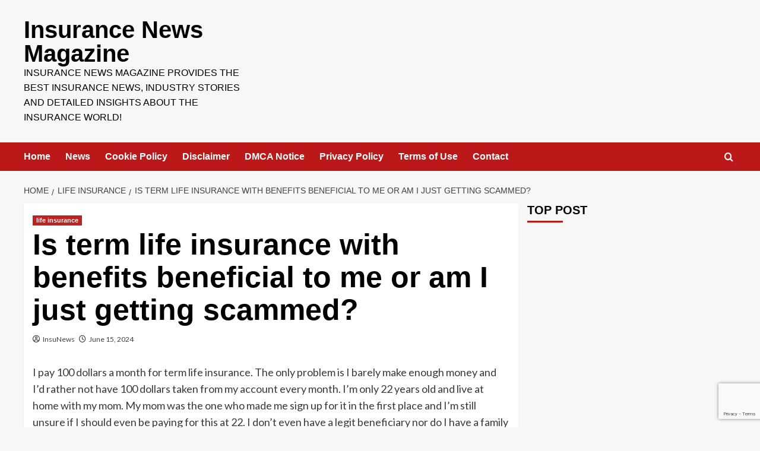

--- FILE ---
content_type: text/html; charset=utf-8
request_url: https://www.google.com/recaptcha/api2/anchor?ar=1&k=6LdTfi0kAAAAALnop29H0-o9Mei5wyBfUHyMre9_&co=aHR0cHM6Ly93d3cuaW5zdXJhbmNlbmV3c21hZy5jb206NDQz&hl=en&v=PoyoqOPhxBO7pBk68S4YbpHZ&size=invisible&anchor-ms=20000&execute-ms=30000&cb=a1rtkhkt4lp0
body_size: 48980
content:
<!DOCTYPE HTML><html dir="ltr" lang="en"><head><meta http-equiv="Content-Type" content="text/html; charset=UTF-8">
<meta http-equiv="X-UA-Compatible" content="IE=edge">
<title>reCAPTCHA</title>
<style type="text/css">
/* cyrillic-ext */
@font-face {
  font-family: 'Roboto';
  font-style: normal;
  font-weight: 400;
  font-stretch: 100%;
  src: url(//fonts.gstatic.com/s/roboto/v48/KFO7CnqEu92Fr1ME7kSn66aGLdTylUAMa3GUBHMdazTgWw.woff2) format('woff2');
  unicode-range: U+0460-052F, U+1C80-1C8A, U+20B4, U+2DE0-2DFF, U+A640-A69F, U+FE2E-FE2F;
}
/* cyrillic */
@font-face {
  font-family: 'Roboto';
  font-style: normal;
  font-weight: 400;
  font-stretch: 100%;
  src: url(//fonts.gstatic.com/s/roboto/v48/KFO7CnqEu92Fr1ME7kSn66aGLdTylUAMa3iUBHMdazTgWw.woff2) format('woff2');
  unicode-range: U+0301, U+0400-045F, U+0490-0491, U+04B0-04B1, U+2116;
}
/* greek-ext */
@font-face {
  font-family: 'Roboto';
  font-style: normal;
  font-weight: 400;
  font-stretch: 100%;
  src: url(//fonts.gstatic.com/s/roboto/v48/KFO7CnqEu92Fr1ME7kSn66aGLdTylUAMa3CUBHMdazTgWw.woff2) format('woff2');
  unicode-range: U+1F00-1FFF;
}
/* greek */
@font-face {
  font-family: 'Roboto';
  font-style: normal;
  font-weight: 400;
  font-stretch: 100%;
  src: url(//fonts.gstatic.com/s/roboto/v48/KFO7CnqEu92Fr1ME7kSn66aGLdTylUAMa3-UBHMdazTgWw.woff2) format('woff2');
  unicode-range: U+0370-0377, U+037A-037F, U+0384-038A, U+038C, U+038E-03A1, U+03A3-03FF;
}
/* math */
@font-face {
  font-family: 'Roboto';
  font-style: normal;
  font-weight: 400;
  font-stretch: 100%;
  src: url(//fonts.gstatic.com/s/roboto/v48/KFO7CnqEu92Fr1ME7kSn66aGLdTylUAMawCUBHMdazTgWw.woff2) format('woff2');
  unicode-range: U+0302-0303, U+0305, U+0307-0308, U+0310, U+0312, U+0315, U+031A, U+0326-0327, U+032C, U+032F-0330, U+0332-0333, U+0338, U+033A, U+0346, U+034D, U+0391-03A1, U+03A3-03A9, U+03B1-03C9, U+03D1, U+03D5-03D6, U+03F0-03F1, U+03F4-03F5, U+2016-2017, U+2034-2038, U+203C, U+2040, U+2043, U+2047, U+2050, U+2057, U+205F, U+2070-2071, U+2074-208E, U+2090-209C, U+20D0-20DC, U+20E1, U+20E5-20EF, U+2100-2112, U+2114-2115, U+2117-2121, U+2123-214F, U+2190, U+2192, U+2194-21AE, U+21B0-21E5, U+21F1-21F2, U+21F4-2211, U+2213-2214, U+2216-22FF, U+2308-230B, U+2310, U+2319, U+231C-2321, U+2336-237A, U+237C, U+2395, U+239B-23B7, U+23D0, U+23DC-23E1, U+2474-2475, U+25AF, U+25B3, U+25B7, U+25BD, U+25C1, U+25CA, U+25CC, U+25FB, U+266D-266F, U+27C0-27FF, U+2900-2AFF, U+2B0E-2B11, U+2B30-2B4C, U+2BFE, U+3030, U+FF5B, U+FF5D, U+1D400-1D7FF, U+1EE00-1EEFF;
}
/* symbols */
@font-face {
  font-family: 'Roboto';
  font-style: normal;
  font-weight: 400;
  font-stretch: 100%;
  src: url(//fonts.gstatic.com/s/roboto/v48/KFO7CnqEu92Fr1ME7kSn66aGLdTylUAMaxKUBHMdazTgWw.woff2) format('woff2');
  unicode-range: U+0001-000C, U+000E-001F, U+007F-009F, U+20DD-20E0, U+20E2-20E4, U+2150-218F, U+2190, U+2192, U+2194-2199, U+21AF, U+21E6-21F0, U+21F3, U+2218-2219, U+2299, U+22C4-22C6, U+2300-243F, U+2440-244A, U+2460-24FF, U+25A0-27BF, U+2800-28FF, U+2921-2922, U+2981, U+29BF, U+29EB, U+2B00-2BFF, U+4DC0-4DFF, U+FFF9-FFFB, U+10140-1018E, U+10190-1019C, U+101A0, U+101D0-101FD, U+102E0-102FB, U+10E60-10E7E, U+1D2C0-1D2D3, U+1D2E0-1D37F, U+1F000-1F0FF, U+1F100-1F1AD, U+1F1E6-1F1FF, U+1F30D-1F30F, U+1F315, U+1F31C, U+1F31E, U+1F320-1F32C, U+1F336, U+1F378, U+1F37D, U+1F382, U+1F393-1F39F, U+1F3A7-1F3A8, U+1F3AC-1F3AF, U+1F3C2, U+1F3C4-1F3C6, U+1F3CA-1F3CE, U+1F3D4-1F3E0, U+1F3ED, U+1F3F1-1F3F3, U+1F3F5-1F3F7, U+1F408, U+1F415, U+1F41F, U+1F426, U+1F43F, U+1F441-1F442, U+1F444, U+1F446-1F449, U+1F44C-1F44E, U+1F453, U+1F46A, U+1F47D, U+1F4A3, U+1F4B0, U+1F4B3, U+1F4B9, U+1F4BB, U+1F4BF, U+1F4C8-1F4CB, U+1F4D6, U+1F4DA, U+1F4DF, U+1F4E3-1F4E6, U+1F4EA-1F4ED, U+1F4F7, U+1F4F9-1F4FB, U+1F4FD-1F4FE, U+1F503, U+1F507-1F50B, U+1F50D, U+1F512-1F513, U+1F53E-1F54A, U+1F54F-1F5FA, U+1F610, U+1F650-1F67F, U+1F687, U+1F68D, U+1F691, U+1F694, U+1F698, U+1F6AD, U+1F6B2, U+1F6B9-1F6BA, U+1F6BC, U+1F6C6-1F6CF, U+1F6D3-1F6D7, U+1F6E0-1F6EA, U+1F6F0-1F6F3, U+1F6F7-1F6FC, U+1F700-1F7FF, U+1F800-1F80B, U+1F810-1F847, U+1F850-1F859, U+1F860-1F887, U+1F890-1F8AD, U+1F8B0-1F8BB, U+1F8C0-1F8C1, U+1F900-1F90B, U+1F93B, U+1F946, U+1F984, U+1F996, U+1F9E9, U+1FA00-1FA6F, U+1FA70-1FA7C, U+1FA80-1FA89, U+1FA8F-1FAC6, U+1FACE-1FADC, U+1FADF-1FAE9, U+1FAF0-1FAF8, U+1FB00-1FBFF;
}
/* vietnamese */
@font-face {
  font-family: 'Roboto';
  font-style: normal;
  font-weight: 400;
  font-stretch: 100%;
  src: url(//fonts.gstatic.com/s/roboto/v48/KFO7CnqEu92Fr1ME7kSn66aGLdTylUAMa3OUBHMdazTgWw.woff2) format('woff2');
  unicode-range: U+0102-0103, U+0110-0111, U+0128-0129, U+0168-0169, U+01A0-01A1, U+01AF-01B0, U+0300-0301, U+0303-0304, U+0308-0309, U+0323, U+0329, U+1EA0-1EF9, U+20AB;
}
/* latin-ext */
@font-face {
  font-family: 'Roboto';
  font-style: normal;
  font-weight: 400;
  font-stretch: 100%;
  src: url(//fonts.gstatic.com/s/roboto/v48/KFO7CnqEu92Fr1ME7kSn66aGLdTylUAMa3KUBHMdazTgWw.woff2) format('woff2');
  unicode-range: U+0100-02BA, U+02BD-02C5, U+02C7-02CC, U+02CE-02D7, U+02DD-02FF, U+0304, U+0308, U+0329, U+1D00-1DBF, U+1E00-1E9F, U+1EF2-1EFF, U+2020, U+20A0-20AB, U+20AD-20C0, U+2113, U+2C60-2C7F, U+A720-A7FF;
}
/* latin */
@font-face {
  font-family: 'Roboto';
  font-style: normal;
  font-weight: 400;
  font-stretch: 100%;
  src: url(//fonts.gstatic.com/s/roboto/v48/KFO7CnqEu92Fr1ME7kSn66aGLdTylUAMa3yUBHMdazQ.woff2) format('woff2');
  unicode-range: U+0000-00FF, U+0131, U+0152-0153, U+02BB-02BC, U+02C6, U+02DA, U+02DC, U+0304, U+0308, U+0329, U+2000-206F, U+20AC, U+2122, U+2191, U+2193, U+2212, U+2215, U+FEFF, U+FFFD;
}
/* cyrillic-ext */
@font-face {
  font-family: 'Roboto';
  font-style: normal;
  font-weight: 500;
  font-stretch: 100%;
  src: url(//fonts.gstatic.com/s/roboto/v48/KFO7CnqEu92Fr1ME7kSn66aGLdTylUAMa3GUBHMdazTgWw.woff2) format('woff2');
  unicode-range: U+0460-052F, U+1C80-1C8A, U+20B4, U+2DE0-2DFF, U+A640-A69F, U+FE2E-FE2F;
}
/* cyrillic */
@font-face {
  font-family: 'Roboto';
  font-style: normal;
  font-weight: 500;
  font-stretch: 100%;
  src: url(//fonts.gstatic.com/s/roboto/v48/KFO7CnqEu92Fr1ME7kSn66aGLdTylUAMa3iUBHMdazTgWw.woff2) format('woff2');
  unicode-range: U+0301, U+0400-045F, U+0490-0491, U+04B0-04B1, U+2116;
}
/* greek-ext */
@font-face {
  font-family: 'Roboto';
  font-style: normal;
  font-weight: 500;
  font-stretch: 100%;
  src: url(//fonts.gstatic.com/s/roboto/v48/KFO7CnqEu92Fr1ME7kSn66aGLdTylUAMa3CUBHMdazTgWw.woff2) format('woff2');
  unicode-range: U+1F00-1FFF;
}
/* greek */
@font-face {
  font-family: 'Roboto';
  font-style: normal;
  font-weight: 500;
  font-stretch: 100%;
  src: url(//fonts.gstatic.com/s/roboto/v48/KFO7CnqEu92Fr1ME7kSn66aGLdTylUAMa3-UBHMdazTgWw.woff2) format('woff2');
  unicode-range: U+0370-0377, U+037A-037F, U+0384-038A, U+038C, U+038E-03A1, U+03A3-03FF;
}
/* math */
@font-face {
  font-family: 'Roboto';
  font-style: normal;
  font-weight: 500;
  font-stretch: 100%;
  src: url(//fonts.gstatic.com/s/roboto/v48/KFO7CnqEu92Fr1ME7kSn66aGLdTylUAMawCUBHMdazTgWw.woff2) format('woff2');
  unicode-range: U+0302-0303, U+0305, U+0307-0308, U+0310, U+0312, U+0315, U+031A, U+0326-0327, U+032C, U+032F-0330, U+0332-0333, U+0338, U+033A, U+0346, U+034D, U+0391-03A1, U+03A3-03A9, U+03B1-03C9, U+03D1, U+03D5-03D6, U+03F0-03F1, U+03F4-03F5, U+2016-2017, U+2034-2038, U+203C, U+2040, U+2043, U+2047, U+2050, U+2057, U+205F, U+2070-2071, U+2074-208E, U+2090-209C, U+20D0-20DC, U+20E1, U+20E5-20EF, U+2100-2112, U+2114-2115, U+2117-2121, U+2123-214F, U+2190, U+2192, U+2194-21AE, U+21B0-21E5, U+21F1-21F2, U+21F4-2211, U+2213-2214, U+2216-22FF, U+2308-230B, U+2310, U+2319, U+231C-2321, U+2336-237A, U+237C, U+2395, U+239B-23B7, U+23D0, U+23DC-23E1, U+2474-2475, U+25AF, U+25B3, U+25B7, U+25BD, U+25C1, U+25CA, U+25CC, U+25FB, U+266D-266F, U+27C0-27FF, U+2900-2AFF, U+2B0E-2B11, U+2B30-2B4C, U+2BFE, U+3030, U+FF5B, U+FF5D, U+1D400-1D7FF, U+1EE00-1EEFF;
}
/* symbols */
@font-face {
  font-family: 'Roboto';
  font-style: normal;
  font-weight: 500;
  font-stretch: 100%;
  src: url(//fonts.gstatic.com/s/roboto/v48/KFO7CnqEu92Fr1ME7kSn66aGLdTylUAMaxKUBHMdazTgWw.woff2) format('woff2');
  unicode-range: U+0001-000C, U+000E-001F, U+007F-009F, U+20DD-20E0, U+20E2-20E4, U+2150-218F, U+2190, U+2192, U+2194-2199, U+21AF, U+21E6-21F0, U+21F3, U+2218-2219, U+2299, U+22C4-22C6, U+2300-243F, U+2440-244A, U+2460-24FF, U+25A0-27BF, U+2800-28FF, U+2921-2922, U+2981, U+29BF, U+29EB, U+2B00-2BFF, U+4DC0-4DFF, U+FFF9-FFFB, U+10140-1018E, U+10190-1019C, U+101A0, U+101D0-101FD, U+102E0-102FB, U+10E60-10E7E, U+1D2C0-1D2D3, U+1D2E0-1D37F, U+1F000-1F0FF, U+1F100-1F1AD, U+1F1E6-1F1FF, U+1F30D-1F30F, U+1F315, U+1F31C, U+1F31E, U+1F320-1F32C, U+1F336, U+1F378, U+1F37D, U+1F382, U+1F393-1F39F, U+1F3A7-1F3A8, U+1F3AC-1F3AF, U+1F3C2, U+1F3C4-1F3C6, U+1F3CA-1F3CE, U+1F3D4-1F3E0, U+1F3ED, U+1F3F1-1F3F3, U+1F3F5-1F3F7, U+1F408, U+1F415, U+1F41F, U+1F426, U+1F43F, U+1F441-1F442, U+1F444, U+1F446-1F449, U+1F44C-1F44E, U+1F453, U+1F46A, U+1F47D, U+1F4A3, U+1F4B0, U+1F4B3, U+1F4B9, U+1F4BB, U+1F4BF, U+1F4C8-1F4CB, U+1F4D6, U+1F4DA, U+1F4DF, U+1F4E3-1F4E6, U+1F4EA-1F4ED, U+1F4F7, U+1F4F9-1F4FB, U+1F4FD-1F4FE, U+1F503, U+1F507-1F50B, U+1F50D, U+1F512-1F513, U+1F53E-1F54A, U+1F54F-1F5FA, U+1F610, U+1F650-1F67F, U+1F687, U+1F68D, U+1F691, U+1F694, U+1F698, U+1F6AD, U+1F6B2, U+1F6B9-1F6BA, U+1F6BC, U+1F6C6-1F6CF, U+1F6D3-1F6D7, U+1F6E0-1F6EA, U+1F6F0-1F6F3, U+1F6F7-1F6FC, U+1F700-1F7FF, U+1F800-1F80B, U+1F810-1F847, U+1F850-1F859, U+1F860-1F887, U+1F890-1F8AD, U+1F8B0-1F8BB, U+1F8C0-1F8C1, U+1F900-1F90B, U+1F93B, U+1F946, U+1F984, U+1F996, U+1F9E9, U+1FA00-1FA6F, U+1FA70-1FA7C, U+1FA80-1FA89, U+1FA8F-1FAC6, U+1FACE-1FADC, U+1FADF-1FAE9, U+1FAF0-1FAF8, U+1FB00-1FBFF;
}
/* vietnamese */
@font-face {
  font-family: 'Roboto';
  font-style: normal;
  font-weight: 500;
  font-stretch: 100%;
  src: url(//fonts.gstatic.com/s/roboto/v48/KFO7CnqEu92Fr1ME7kSn66aGLdTylUAMa3OUBHMdazTgWw.woff2) format('woff2');
  unicode-range: U+0102-0103, U+0110-0111, U+0128-0129, U+0168-0169, U+01A0-01A1, U+01AF-01B0, U+0300-0301, U+0303-0304, U+0308-0309, U+0323, U+0329, U+1EA0-1EF9, U+20AB;
}
/* latin-ext */
@font-face {
  font-family: 'Roboto';
  font-style: normal;
  font-weight: 500;
  font-stretch: 100%;
  src: url(//fonts.gstatic.com/s/roboto/v48/KFO7CnqEu92Fr1ME7kSn66aGLdTylUAMa3KUBHMdazTgWw.woff2) format('woff2');
  unicode-range: U+0100-02BA, U+02BD-02C5, U+02C7-02CC, U+02CE-02D7, U+02DD-02FF, U+0304, U+0308, U+0329, U+1D00-1DBF, U+1E00-1E9F, U+1EF2-1EFF, U+2020, U+20A0-20AB, U+20AD-20C0, U+2113, U+2C60-2C7F, U+A720-A7FF;
}
/* latin */
@font-face {
  font-family: 'Roboto';
  font-style: normal;
  font-weight: 500;
  font-stretch: 100%;
  src: url(//fonts.gstatic.com/s/roboto/v48/KFO7CnqEu92Fr1ME7kSn66aGLdTylUAMa3yUBHMdazQ.woff2) format('woff2');
  unicode-range: U+0000-00FF, U+0131, U+0152-0153, U+02BB-02BC, U+02C6, U+02DA, U+02DC, U+0304, U+0308, U+0329, U+2000-206F, U+20AC, U+2122, U+2191, U+2193, U+2212, U+2215, U+FEFF, U+FFFD;
}
/* cyrillic-ext */
@font-face {
  font-family: 'Roboto';
  font-style: normal;
  font-weight: 900;
  font-stretch: 100%;
  src: url(//fonts.gstatic.com/s/roboto/v48/KFO7CnqEu92Fr1ME7kSn66aGLdTylUAMa3GUBHMdazTgWw.woff2) format('woff2');
  unicode-range: U+0460-052F, U+1C80-1C8A, U+20B4, U+2DE0-2DFF, U+A640-A69F, U+FE2E-FE2F;
}
/* cyrillic */
@font-face {
  font-family: 'Roboto';
  font-style: normal;
  font-weight: 900;
  font-stretch: 100%;
  src: url(//fonts.gstatic.com/s/roboto/v48/KFO7CnqEu92Fr1ME7kSn66aGLdTylUAMa3iUBHMdazTgWw.woff2) format('woff2');
  unicode-range: U+0301, U+0400-045F, U+0490-0491, U+04B0-04B1, U+2116;
}
/* greek-ext */
@font-face {
  font-family: 'Roboto';
  font-style: normal;
  font-weight: 900;
  font-stretch: 100%;
  src: url(//fonts.gstatic.com/s/roboto/v48/KFO7CnqEu92Fr1ME7kSn66aGLdTylUAMa3CUBHMdazTgWw.woff2) format('woff2');
  unicode-range: U+1F00-1FFF;
}
/* greek */
@font-face {
  font-family: 'Roboto';
  font-style: normal;
  font-weight: 900;
  font-stretch: 100%;
  src: url(//fonts.gstatic.com/s/roboto/v48/KFO7CnqEu92Fr1ME7kSn66aGLdTylUAMa3-UBHMdazTgWw.woff2) format('woff2');
  unicode-range: U+0370-0377, U+037A-037F, U+0384-038A, U+038C, U+038E-03A1, U+03A3-03FF;
}
/* math */
@font-face {
  font-family: 'Roboto';
  font-style: normal;
  font-weight: 900;
  font-stretch: 100%;
  src: url(//fonts.gstatic.com/s/roboto/v48/KFO7CnqEu92Fr1ME7kSn66aGLdTylUAMawCUBHMdazTgWw.woff2) format('woff2');
  unicode-range: U+0302-0303, U+0305, U+0307-0308, U+0310, U+0312, U+0315, U+031A, U+0326-0327, U+032C, U+032F-0330, U+0332-0333, U+0338, U+033A, U+0346, U+034D, U+0391-03A1, U+03A3-03A9, U+03B1-03C9, U+03D1, U+03D5-03D6, U+03F0-03F1, U+03F4-03F5, U+2016-2017, U+2034-2038, U+203C, U+2040, U+2043, U+2047, U+2050, U+2057, U+205F, U+2070-2071, U+2074-208E, U+2090-209C, U+20D0-20DC, U+20E1, U+20E5-20EF, U+2100-2112, U+2114-2115, U+2117-2121, U+2123-214F, U+2190, U+2192, U+2194-21AE, U+21B0-21E5, U+21F1-21F2, U+21F4-2211, U+2213-2214, U+2216-22FF, U+2308-230B, U+2310, U+2319, U+231C-2321, U+2336-237A, U+237C, U+2395, U+239B-23B7, U+23D0, U+23DC-23E1, U+2474-2475, U+25AF, U+25B3, U+25B7, U+25BD, U+25C1, U+25CA, U+25CC, U+25FB, U+266D-266F, U+27C0-27FF, U+2900-2AFF, U+2B0E-2B11, U+2B30-2B4C, U+2BFE, U+3030, U+FF5B, U+FF5D, U+1D400-1D7FF, U+1EE00-1EEFF;
}
/* symbols */
@font-face {
  font-family: 'Roboto';
  font-style: normal;
  font-weight: 900;
  font-stretch: 100%;
  src: url(//fonts.gstatic.com/s/roboto/v48/KFO7CnqEu92Fr1ME7kSn66aGLdTylUAMaxKUBHMdazTgWw.woff2) format('woff2');
  unicode-range: U+0001-000C, U+000E-001F, U+007F-009F, U+20DD-20E0, U+20E2-20E4, U+2150-218F, U+2190, U+2192, U+2194-2199, U+21AF, U+21E6-21F0, U+21F3, U+2218-2219, U+2299, U+22C4-22C6, U+2300-243F, U+2440-244A, U+2460-24FF, U+25A0-27BF, U+2800-28FF, U+2921-2922, U+2981, U+29BF, U+29EB, U+2B00-2BFF, U+4DC0-4DFF, U+FFF9-FFFB, U+10140-1018E, U+10190-1019C, U+101A0, U+101D0-101FD, U+102E0-102FB, U+10E60-10E7E, U+1D2C0-1D2D3, U+1D2E0-1D37F, U+1F000-1F0FF, U+1F100-1F1AD, U+1F1E6-1F1FF, U+1F30D-1F30F, U+1F315, U+1F31C, U+1F31E, U+1F320-1F32C, U+1F336, U+1F378, U+1F37D, U+1F382, U+1F393-1F39F, U+1F3A7-1F3A8, U+1F3AC-1F3AF, U+1F3C2, U+1F3C4-1F3C6, U+1F3CA-1F3CE, U+1F3D4-1F3E0, U+1F3ED, U+1F3F1-1F3F3, U+1F3F5-1F3F7, U+1F408, U+1F415, U+1F41F, U+1F426, U+1F43F, U+1F441-1F442, U+1F444, U+1F446-1F449, U+1F44C-1F44E, U+1F453, U+1F46A, U+1F47D, U+1F4A3, U+1F4B0, U+1F4B3, U+1F4B9, U+1F4BB, U+1F4BF, U+1F4C8-1F4CB, U+1F4D6, U+1F4DA, U+1F4DF, U+1F4E3-1F4E6, U+1F4EA-1F4ED, U+1F4F7, U+1F4F9-1F4FB, U+1F4FD-1F4FE, U+1F503, U+1F507-1F50B, U+1F50D, U+1F512-1F513, U+1F53E-1F54A, U+1F54F-1F5FA, U+1F610, U+1F650-1F67F, U+1F687, U+1F68D, U+1F691, U+1F694, U+1F698, U+1F6AD, U+1F6B2, U+1F6B9-1F6BA, U+1F6BC, U+1F6C6-1F6CF, U+1F6D3-1F6D7, U+1F6E0-1F6EA, U+1F6F0-1F6F3, U+1F6F7-1F6FC, U+1F700-1F7FF, U+1F800-1F80B, U+1F810-1F847, U+1F850-1F859, U+1F860-1F887, U+1F890-1F8AD, U+1F8B0-1F8BB, U+1F8C0-1F8C1, U+1F900-1F90B, U+1F93B, U+1F946, U+1F984, U+1F996, U+1F9E9, U+1FA00-1FA6F, U+1FA70-1FA7C, U+1FA80-1FA89, U+1FA8F-1FAC6, U+1FACE-1FADC, U+1FADF-1FAE9, U+1FAF0-1FAF8, U+1FB00-1FBFF;
}
/* vietnamese */
@font-face {
  font-family: 'Roboto';
  font-style: normal;
  font-weight: 900;
  font-stretch: 100%;
  src: url(//fonts.gstatic.com/s/roboto/v48/KFO7CnqEu92Fr1ME7kSn66aGLdTylUAMa3OUBHMdazTgWw.woff2) format('woff2');
  unicode-range: U+0102-0103, U+0110-0111, U+0128-0129, U+0168-0169, U+01A0-01A1, U+01AF-01B0, U+0300-0301, U+0303-0304, U+0308-0309, U+0323, U+0329, U+1EA0-1EF9, U+20AB;
}
/* latin-ext */
@font-face {
  font-family: 'Roboto';
  font-style: normal;
  font-weight: 900;
  font-stretch: 100%;
  src: url(//fonts.gstatic.com/s/roboto/v48/KFO7CnqEu92Fr1ME7kSn66aGLdTylUAMa3KUBHMdazTgWw.woff2) format('woff2');
  unicode-range: U+0100-02BA, U+02BD-02C5, U+02C7-02CC, U+02CE-02D7, U+02DD-02FF, U+0304, U+0308, U+0329, U+1D00-1DBF, U+1E00-1E9F, U+1EF2-1EFF, U+2020, U+20A0-20AB, U+20AD-20C0, U+2113, U+2C60-2C7F, U+A720-A7FF;
}
/* latin */
@font-face {
  font-family: 'Roboto';
  font-style: normal;
  font-weight: 900;
  font-stretch: 100%;
  src: url(//fonts.gstatic.com/s/roboto/v48/KFO7CnqEu92Fr1ME7kSn66aGLdTylUAMa3yUBHMdazQ.woff2) format('woff2');
  unicode-range: U+0000-00FF, U+0131, U+0152-0153, U+02BB-02BC, U+02C6, U+02DA, U+02DC, U+0304, U+0308, U+0329, U+2000-206F, U+20AC, U+2122, U+2191, U+2193, U+2212, U+2215, U+FEFF, U+FFFD;
}

</style>
<link rel="stylesheet" type="text/css" href="https://www.gstatic.com/recaptcha/releases/PoyoqOPhxBO7pBk68S4YbpHZ/styles__ltr.css">
<script nonce="WlM0jaweHgKMt8z1hJzQkg" type="text/javascript">window['__recaptcha_api'] = 'https://www.google.com/recaptcha/api2/';</script>
<script type="text/javascript" src="https://www.gstatic.com/recaptcha/releases/PoyoqOPhxBO7pBk68S4YbpHZ/recaptcha__en.js" nonce="WlM0jaweHgKMt8z1hJzQkg">
      
    </script></head>
<body><div id="rc-anchor-alert" class="rc-anchor-alert"></div>
<input type="hidden" id="recaptcha-token" value="[base64]">
<script type="text/javascript" nonce="WlM0jaweHgKMt8z1hJzQkg">
      recaptcha.anchor.Main.init("[\x22ainput\x22,[\x22bgdata\x22,\x22\x22,\[base64]/[base64]/MjU1Ong/[base64]/[base64]/[base64]/[base64]/[base64]/[base64]/[base64]/[base64]/[base64]/[base64]/[base64]/[base64]/[base64]/[base64]/[base64]\\u003d\x22,\[base64]\x22,\x22w4c9wpYqw6Rnw7IIwq3DosOFw7vCuMOqFsKrw7p1w5fCtisQb8OzOcKPw6LDpMKcwr3DgsKFQsKJw67CrxpMwqNvwrB5Zh/DiVzDhBVaUi0Gw6xlJ8O3FsKGw6lGMsK1L8ObaBQNw77ClMKFw4fDgHPDiA/[base64]/[base64]/w6HDj8KTw6lawrfCq8Ozw7nCkUNcdxXCjcKtwqXDtERCw4hpwrfCtWNkwrvCsm7DusK3w6RXw43DusORwq0ScMO3O8OlwoDDmsKzwrVlWlQqw5hrw7XCtirCrS4VTTIwKnzCkMKjS8K1wpxvEcOHbcKwUzxwa8OkIBE/[base64]/w5Rzw5k7QsKbw6DCgWorw5YGPjHDjsK+w7x0w7fDgsKXcMKxWyZLLjtwd8O+wp/[base64]/dsOAw4fCgSxWKcKhw5zDl8K7wr4swoLDqxEIXcKHdVARH8Osw6oqNsO+c8ODAnTClUp3OsK0TRvDt8OcMQDCksODw6XDhMKCPsOPwozDk0bCusOfw4HDugTDunrCpsOsR8Kyw68HZy0FwpQYBTAbw5TCp8KRworDucKVwrXDjcKowop9RcO/w6PCp8O1w4APE3LDgH8zFlcQw6kJw6tawoHCvWbDi2VFT1TDh8O/aXzCpBbDhsKdOiDCk8K5w4XCh8KtB1p6HyxEFsKjw7o6GjHCrVRow6PDnm9tw48KwrTDiMOxAsOPw4nDhMO1NEHCssORMcKOwpdPwoDDoMKnJk3DrmUyw6jDq1I/[base64]/wqQuDUx0RcK0w4zCocKVUChPw6fDuMO1Al4XX8OICcOJQQTCkmlxwoDDlMKLw4lZIBDCksKQHMKJO1TCmS/[base64]/dMKvE8KXwqkaw4vDvn4lw752LyM3w5XDk8OZwpvCvkIEZsOGw47CrsKgesOTOsKUBDE5w6ZSw67Cj8Klw47Co8O4K8O9woZFwr4tc8O1woDCk3ZBYMOWMsODwrtbIVHDq3jDoXjDrUDDl8K6w7Miw5XDhsOUw4h/NBrCiiLDsTtswoomckPCslTCs8O/w6BDBxwBwpLCssKlw6XCr8KfQCccwpkuwqdmXBp8QMOfdjnDssO0w7fCpsKDwoHCk8OZwp/[base64]/[base64]/[base64]/CmsKgwpzDtgDCh8OXGQrCuMKJUGg9w4kYw7HDjkjDkUzDlMK+w7oDHAzCqUHCrsK4QsO1CMOydcOTShbDq0RrwoJnacO7MDwkIRF5wqjDgcOFNmfCnMOQw4fDmsKXQAJgABbDpcOQW8KbdQ8ZCGNvwoPCoDxWw6/CoMO0QRI6w6DCvsKrwq5Dw40fw6/CqGVww5cYFjYWw7/[base64]/DzPDiMKyIcOAAMOaw5FwQ3TCgMONIcO/J8KYwqweMhJ0wpfDuU0xO8ODwqnDsMKnwoR/w7fCvBtiHxBDL8KqCMOCw74NwrddZ8OjbHQow5rCmWnDsXXCq8K+w6nCn8KLwpwDw7k+GcOkw5/CtsKrQTrCvhBNwo/DkklZw5Mde8OYfsKyICodwptQIcO8w7TCm8O8acOBf8O4wqdvanjCssKwBMKGZsKGFVoOwoxiw5omaMO5wqvCsMOKwot6XcKhTWkDw4sZwpbCgmTDtcOAw68uwqPDgsKrAcKEGcKKVwdjwqB2L3XDk8OEOxUSw6jCjsOWZMOVAE/DsVrDvGA5ZcK0E8OvbcODVMOlB8OFYsKzw7jCrUjDm3/[base64]/DlsOawqs2NMOOTX7CnWbDuEHCjH7CiWF4wqUdal0GdMKEwqrDunnDhCcsw4nCrxnCosOscsK8wpt2woDDr8OCwp87wp/CvMKvw7xew6powqjCksO4w7DCmhrDtz/CmsK8WT7CicOHIMK/wqnDrA3DscObw79fWsO/[base64]/DrcOoHMKlwooZdF3DjhnCn1hpKcKMF8O/w7PDlB7DrsKKMcOeK3jCocOtNk0MQw/CjzPCnsOiw4/CtBvDv0g8w7BadEU6FHI1RMKxwpDCoQjCqQHDr8O+w4MmwplXwr4ffMK7Q8ODw4lNBTc/cnDDgQkdcMOww5F4wr3CkcK6CMK1w5/[base64]/Co8O/wofCjg84QQtkVcKwwqfDpyADw64XSMOKwoBuRcKKw5LDv38WwqIdwqlOwrEgwpXCok7CocK/JivCnlrDucO5PUTCvsKWRgLCgsOCdENMw7vDr3vDm8OyUMOBchXDo8OUw5HCr8KRw5/[base64]/DvBjDqiBBcsK7wqnDncO3w6Rbw6RYw5nCnGnDtCtVJsO1woLCn8KmGBZzXMKhw7oXwoDDuVbCvMK/UxpPw5Qjw6o+Y8OZEQkaOsK5dsOHw4XDhgVywohywpvDrVwlwqknw7vDgcKzesKPw7LDiCxNw6hXHSE5wq/DhcOpw73DiMKzRErDuE/CjMKPQTpyb3TDlcKXf8Orfw43HyINSmbDpMKXRVgxFglUwojDun/DksKbw5lrw5jCk35iwr0ewoZYSVDDjMK8L8OawqzDhcKKLMOvDMOyLElOBwFdVixZwrjCl1LCsWVwPg/CosO+N0HCt8Oae0PCrytmasK0SwfDpcKDwqHDvWwAZsKKScOGwq86wq/CpsKTWBM+w6bCs8ONwqgtWTrCk8KpwowXw4rChcOfEsONUTwIwqXCucKPw6R+woHCv2zDuRMvU8KOwq8ZPjg8WsKvfcOLwoXDtsKdw6XDgsKRwrRyw5/ChcOjGcOPLMOYcTrCjMOSwqdkwpkRwpdZbTzCvSvCgD54e8OkPGnDisKkd8KbZlzCrsOZWMOFBF/Dm8OxdR/[base64]/GcObw57DhhnDnMO9woPCrMK1woLDsMOewrPDgmHDk8O2w4F1ZTxEwoHCtMOTw6DDsSAlfxXCnXwGacKgKcOAw5rDuMOwwo8KwqIRPsOKa3DCjwfDgAPCtcKBOcO2wqA7MMOnRMONwpvCscK1CMOtGMO0w5DCkRkwLMKnMG/CmBTCrCfDm013w5gTGAnDmsKOw57CvsKqAMOWW8KnZ8OPPcK9Xl4Ew605ShEhwrzChMOnFRfDlcO/BsO1woEEwqsPYMKKwrDDgMKTeMKVPmTCj8KwPSpcbHTCoFciw44ZwqTDscK0S8KrUcKewp54wr0lBH9oOi7DusKnwrXDgsKkX2oaD8KRPgAJw6FWJnZlP8KRH8OCIC3CgAbCphdWwrLCvjDDqwHCjmF3w58JYS8oOcK/XMK1bztGLBNZG8KhwpLDuC/DgsOjw4DDk2zCh8OqwpUUL2LCucKcJMOvaU5Tw69gwq/CtMKdwojCisKSw6dMdcOCwqc8f8O+IwFjVnDDtH7CiivCtMKewrzCs8KXwrfCpzkcGsO9TyfDv8KIwo5mCUXDiUHDtgPDucKRwoDDnMOIw6lpMBjDqW/ClEx6KcKWwqHDtQjCoWjCqz5WMMOtwqoCAgouCcKSwrcTw7jCrsOgw4dewpDDlGMSwrPCoVbCm8KDwrMSTVDCpyHDsTzCv0TDpcOLw4NIw6PDkCFjJMKhMDXDhk1bJSjCi3HDg8OSw6/ClMO1wr7Dm1TDg00kAsOgwqbCqsKrUcKGwqcxwr/Dm8K4w7QKwrkSw4JqBsOHwoJacsO2wo8cw6JoeMKww5ZCw6rDrXhYwq7DksKvSFXCuQxgO0LCu8OueMOKw7bCsMODwq8CAWnDicOgw4TCksKSfcKRB2HCnmplw69uw5LCosOVwqrClcKGRsKAwqRgw6EHwqPCiMOlSF1EbXNFwqhww5gDwrXDu8KJw5LDkxjDo2/[base64]/[base64]/Y0XDosOWwphvwrFyFwA0GMO+YiliwqjCg8OwQCgUf35VG8OPZsO4EinCjgN1ecO4PMKhTms/w4bDu8OOMsOcw4R3KVvDvX8genrDiMKIw6vDqCjDgB/[base64]/CssOuTsOwLXYYw6TDpD7DghPDhBJMw4Z9OMKFwrXDtzdqw7Rnw4gPf8O2woYBECHDvBXDiMK9wo50B8K/[base64]/DoR/[base64]/QMO7w67DhyFhGUXDlcO9McK3wq/DgBrDh8OrNMOqMGNMFsKDVsOhehgyTsKOK8KTwp/DmMKBworDpAFVw6dYw7rDqcOSJ8KKZMKFDMOgOMOqZsOpw6zDvHvDklDDpGtCEcKPw4LClsOBwqTDvsK4JsODwpzDolI1NAfDhiTDhS4TA8KTwobDlinDqVsPF8Ouw7hcwrx1WhHCr1QEYMKfwp/[base64]/CosK3LcKLw5vCkBcGwrpZKWXClcKuwogbw6l4YzZnw6rDtBhmwpRww5bDmjQLYSZjw500wq/[base64]/[base64]/QcOSIsKHbCPCnxVkCsKvw77Dp8Ozw5Rwwq/CiMKgAMKLN0knWcKQK3I2dEDDh8OCw6lxwqHCqyfDp8KBJMKhw5clGcKuw67CjcK5AgvDm0TDqcKeRcONw6nCglnCvyAmMcOPD8K7wrfDrCLDsMKYwpvCvMKhwoAPQhrCmsOIWE0UacKtwp0/[base64]/Yy9Jw6zDpMKvw5/DtBUFwp8kw7JxwpbDusKKGlMzw77DocO1VcO/w5JaYgzCgMOrGA0xw7MsfsOqw6DDnWTCqxDCucOVEVXDjMOww6rDuMOPTWLCjsOVw7I1ZWTCqcK7wpUUwrTCv1ZbbFjDmArCnMO+cEDCp8KgMnlUIsOwacKpLsOewpcow5fCmnJRDMKQEcOYD8KBW8OJADnCjU/CmxbDhsKSMMKOZMKHw5FJT8KmacOcwo0nwoIYBXkWZcOlfDHClsK1wrHDl8KSw7rCgMOAKMKnZ8ONbcOJD8OPwo9Swo/[base64]/Cl24Iwqo8w5/CpyfDpcKsI0EjwrMiwrc1X8Ovw6t8w43CpMKCEwouXW8uYyovIzPDnMOVC2NKw6rDlsOzw6bDk8O3w5pDw43Cm8Ozw4bDmsO9SEpnw6BPIMOkw4nDmCLDicOWw4lnwqFJG8O1D8K5dkvDm8KUwpHDnG0ocwYbw5wQfMOmw7/DosOWWnN1w6ZmOcOAXW/DpcKGwrhNGsO5XgXDiMOWJ8KZKG8PZMKkNnwyLwNqworDgcKPL8OOw41pdCLDuW/CpMKYFhs8w5sQOsOWEwXDgcKyXzRBw6jDr8OCEGMtaMK9w5hRajlGO8OjVGrCuAjDoXBbBnXDijh/w5lRwqZkCENVc23DoMOEwrVXRMOuCS5pEMO+JD1ew78TwoXDojcDdG3Ck17CnsKCYcKjwpPDtScyRcOkwqpqXMK7Ex7Dt34/PkgseX3CrsOvwobDoMKuwqvCucKUV8K+AXk1w7fCtVNnwqkgX8KTbUvCk8KVwrrCocOQw6zDvMORCsK7KsOuw5rCtTjCpcK8w7VQd1E0wo7Dm8OTKMOXOsKxHcKywrY3SEEBHiVDSE/CpgHDnU7CrMKOwqjDmS3ChsKLcsKxZsKuL3I9w6khBmdYwoYow6zDkMOhw4c3FEfDm8Ogw4jDj2fDh8K2wqwLTcKjw5hmA8KYOg/CjCN/[base64]/[base64]/[base64]/DgMOCMsOsHxjDlmsywp0swpVDQcOFwqDCmS54wo1BCG1qwrXCpTHDt8K9VcKww5HCtz13DBnCmWFrWkvDo2Ziw5cKVsOswq9BV8KYw481wrIDGMK5XsO1w7rDpcKGwp8NJn7DuHnCmy8Bfl43w6Y8wo/DqcK5wqoqOsOOw53DrwvDhRzClV3Cs8KPw5x4wo3DlcKcSsOnUMOKwqs9wodgFBHDkMKkwo/CqsKDSDnDr8KVw6rDmg0uwrIQwqozw7dpI04Xw5vDqcKHeQhAw6cIbhJbecORVsKuw7MQemzDv8K+JHvCoX9hBsOVGUfCicOLO8K3ZR5lT0zDs8KyH3pawqjCtwvCkMO8FQTDosKcUFZ1w4F7wq4DwrQow6JqTMOGKkDDr8K1EcOuEltuwr/DlTnCksOAw7d7w4gGOMOfw6pvw6Jyw77DoMOlwq8uTXVzwrPDnMOiW8K2YyrCsjxQw7jCrcKvw7I7Jlp2w5fDhMOsbzR+wqPDu8K7c8ORw73DqFNRV3zCt8O4X8Kzw4fDugnChsOdwpTCksOSbFtkdMK+wqEowpjCusK/wqTCuRTDrsKrw7QXUsObwotaPsKbwrtYBMKDOsKZw79RN8KdOcOuw4rDqXo+w49qwpoqwrQlIMOmw5hjw6MHw41lw6fCsMOjwo9zOUjDm8K2w6oHFcKow6s9woYzw7vCuk7ChnxXwqrDvMOyw6JCw7McM8KybMKUw5TDrC/Cr17Ds3XDucK8UsOfNsKzF8KsI8OEw4hVw4/CocKTw6nCvsKFw6bDsMOKEX4rw6ByUMOxBxLDl8KzZWfDglwicsK9RMOBKMKrw6Imw5oXwpsDw7JnIAAla2nDqWQIwrHCuMKiWg/CiBrDtsO0w49iwrXDqXnDrcO3DcKFGj9XHcKLZcKVL27Dv0XDgG5mXcK2w7LDqsKGwrrDsy/Dh8OVw4zDhnzCqkZjw5M0wq0fwoI3wq3DhcKXwpXCiMKNw4t/WyU2dk3CoMKow7AofMKgZl4kwr4Ww4LDusKXwq4dw7hbwrPCqMOJw5fCncOdw6UEPV3DhHjCtgcywodYwr9yw77Drn4Ywos3V8KOW8O+wpjCkQUOA8K0Z8O4wpBjw4RQwqUTw6fDoAA9wqNybQtFNcOse8OdwprDjHUQXMOlYk1XYEJoCBMVw7rCosKvw5t7w4VyGxw/RcKDw61Sw60gwqnCpRt3w7bCtEU5wqbCm3IVJRYSSCUpPgBswqI7T8K/UcOzMiPDvxvCscOTw6xSbg3Dn159wr/[base64]/[base64]/Di2bCkMOTS8KwD2fDl8OtNcK7NMOFw5AOw7Ffw4oGeX3CrnHChiTCtsONDE1BFTzCu1Uzwql+WQXCr8KeWQIGLsKtw693w4bChmPDqcKgw6d9wobDl8OWwpViUsOvwo9iw6HDj8Owdn/[base64]/[base64]/Djn7CrMO5wp3DqBpHw7J9KzvCvlbDhsKRw7tiLy8DIxzDhHnCkgXCgcK2ScKtwo/ClB4iwpnCqsK0T8KTN8O/wolAM8OYH3wDMcOcwp1bKi9/[base64]/DvMOOw7/DjlbDqRfDk8K+d8OXPjJnDUfDoQrCncK3E2J2TBpJZUrCkip6cl1Rw4DCjcKhfcKYQAxKw5HDrmXChDnDo8O+wrbCiTgkNcOZwpsxfsKrbTXCgmjCnsKJwolHwpHDlSrCl8K/WxQhw4DDhsOoUcOMG8O4w4LDlk3CqEwKUUTCgcO2wrfDvsKQMF/Du8OGwovCi2pQHmvCmsKxH8KgfkvDj8ObX8KSPFzCl8OIWMKzSTXDqcKZNsO1w5Imw5xYwpjClcKxEsKiw7V/wolPcE/Dq8OHb8KZwqbCs8OYwp9Qw7zCjsO9JXUWwpjCmsOCwqp7w6zDkMKgw60ewpfClVrDvnpiL0YHw6IcwpfCtX/CnibCvD5VT1M+P8OhFsO/w7bDlx/Dr1DDncOAcwIRW8OaAR8Rw75KakhGw7ULwqTCgcOGw5jDq8KBDggXwojDk8Onw5c7GcK/FQzCncOaw4UYwo8EQTjDhcOjHD1dDwjDtS/Dhl4xw5tQwoMWIsOywqN+esOpw5QBccKGw5A/DG4yNiF9worCvywfcHDCkWYBAcKFTRItJ2Z7VDlAEsOqw7PCpsKCw45Sw7EDbMK7ZcOZwqRfwp/Cm8OkKFwoOQ/DuMOvw4B+asObwrTCpklnw4TDuz/Ch8KoF8KowrxqH1ZpE3hYwp9AJwfDl8KPesK1MsKMNcKzwpjDusKbbkYMSQfDpMOjEnnClHzDqTY0w4BcPsOzwpN8w67ClUw0w5/[base64]/Dg0s5I2sZwpspwosNw7bCl3bDosKgwrHDsD0yWkAXwpVdVRAWfm/Cu8KRbcOpIEs9QyHDlMKtZXvCpsKgX3jDiMOmOsOfwospwpg+cE/[base64]/wqvCuzXCkwVHdMOhw7bCgsOjGwHCjcO8wrQRw5HDlDbChsOYUMOwwqvDn8KHwoghBMOoOcOYw6LCuTDCg8OUwprCihLDtzcKQ8OGRsK3V8KgwopgwqHDpXZtF8Ovw6TChVc8MMOJworDpsOYEsKcw5zDgMO+w7ZfX18Kwr8ICMKMw6TDsik+wq/DtXbCvRrDm8KJw4MIYcK5wp5CMQhEw4XDrEdLe1A7DcKhXsObZSrCiELCtm8WOxUTwqnCh3kRK8KED8OrYSTDjktEMcKWw6l/f8OlwqdZUcKwwrLCrVsuQ3dLWD4fOcKSw6TDvMKWX8KqwpNiw4/CpX7Cuw5JwpXCpkHCicKUwqQiwqzDrGHCnWBFwo8Qw4TDsxItwrY5w5vCrFLClQcRNmx6eT0zwqTClcORIsKBYj0DS8KowobCmsOkw4bCnMO5wqwFDSnDlT8tw5ImScODw5vDo2jDh8Kfw4UCw43CgcKGUzPCn8KNw4HDiWcsEkjChsODw618IEF/[base64]/wo1OWydhHjjCi3B4wp/[base64]/[base64]/ChMOpwoYyRcKyw7PCqlPClWomwq8rw6t4wrHCh08cwqbDnHPCgsOyWWokCkY3w7HDm2Q4w7p/[base64]/CoSrCh0gCw6HDr23CpcOMRsKaw4tswpENQWI4Qy5xw5LDvghsw5PCuwzCoRplRBfClsOfbV3CrsOLG8KhwrQWw5rCl3VGw4Mswqp5w4DCgMKHdmLCrMKcw7DDlGrDo8Omw4rCisKJBMKOw5/DhDgsOMOow5V+PkgJwpjCgRnDvi9DJEDCkUbCtEIDKcOrKUIew4wSw6sMwojCgQHDpAfClcOFREdOb8KtfB/DtyxTJlEQwo7Dq8OsdxRXSsOjY8K7w4Axw4rCpsOHw7ZqHygxC0prGcOobMKxH8OrAhrDjXTDpXLCrHtfLgsNwoknFFrDom44DsKpwrpXZ8KIw49Uwp96w5jCnsKXwqHDkCTDpWbCnRNRw45cwrvDj8Ouw7TDuBcswr/[base64]/Cl27DqsOyw4w4bMO3w7IqIcK2w6Zaw4RVIhvDjcKLB8KuecOAwr7CscO6w6RzW0VkwrHDhXx2ZELCqcORYClPwpzDo8KuwowCFsOOOl0cLcKPAcOhwr/DlMKxHMKCwobDqcK8T8KJPcOoHyJBw7M0aD4dYMO9IFgudwLCt8Onw70PcVlQN8KwwpjCoCoPNShWHMKHw5XCqMOAwpLDt8KmIMO9w4nDosK1WH/CiMODw7/[base64]/[base64]/CrsKhOcKiw7FVZsOvM0DDuMKGw6LDtH3DmEPCs3pNwqzCv1XDiMOqOsOeXTpiBlvCscOQwrxiw5pKw6lkw6rCpMKBUsKkX8KAwolAKBcFccKgEUQ4wrUnEU4YwpwmwqJxUxgeDh1awrvDpRXDj13DjcO4wp85w6zCmBjDusODSkbDukNiwq/[base64]/[base64]/w4Qrw6/CvEjDpsOFXcKhLAIxblzCsMOtwp/DkcOUwoHDqBbCiGtXwrk6WMK0wpLDuWnCs8KRM8OaQRbDrMO0RGlAw6DDmsKPSWDCozEbw7DDohMFPH1rGEVuwoxiZDgXw5zCtjFjb0jDgFLCrsOewqRJw4TDl8OlN8KBwpkewonCtA4qwqfDkFrCmjFmwpp+woISPMKtQsOaBsKYwolGwo/[base64]/Ch8O9A1PCjcKiw4F/[base64]/wqIFM8Kjw67CjMKhYHzCqMO3wrAZw4kHwqtUYhrCicOXwqATwrnDiinCiSLCpsK1H8K/Tj9MXi1fw4jCow0tw63DrcKEwpjDhwdONWPCosO3IcKEwrcdaz8NEMOnDsO8XRc6SmbDtsOqaF1dwoptwpkfNsORw7nDtcOnHcOWw4UXScOZwpLCoGTDrwl+FE0SB8OJw7IZw7JNYhc+w6zDom/CtsOJLcKFe2DCk8O8w7M7w4o5VMOlA0vDkXLCnMODwrdSaMK7VT0Tw5PCjMOcw5hlw57DpcK6W8ODEhVdwqxcJH9/wrN3wrTCvC7DvQ3CtcK9wonDvcK2dh/ChsK6cWZGw4TCuSUrwowsWQtiw63Dm8Ovw4TDoMK8RMKywpvCq8OZcsOAfcOvO8ORwpguYcO2KMOVKcOIBm3CkU7Ckk/ChMKSYAHDosO7Jg3Di8OCPMK1ZcKiFMOCw43DihrDtsOMwrZJC8KwUsKCAG4zJcOEw7nDr8Ojw40dwqXCqj/DnMOfYy/[base64]/[base64]/eQDDoWQZw5DCo3s7wrvDmC/CkcOldMK+w7AQw7pzwqEdw4hRwoNaw7DClBEfNsO8dcO0IzXCmGvCh2gIfAE4woEXw54Pwp9ew5hKwpTCgcKSFcKmw73CqBJ+wrs8wr/Cu353wo18wqvCg8OvR0vCrCBrZMOFwop5woo3w6vCtATDt8KDw55iPR9Jw4Uew415w5cnL3s2wqjDq8KBEsO5w73CjHs3wp0mWihEw67CksOYw45yw7vDlzEuw5fDgCB1V8OXbsOYw7zCtEFowqnDpRsPGBvChjANw7g5w6/[base64]/Dj8OHw5Aqw5XCiWTDisOifjYrVws1w7omWMKlw4rDkgQ1w5DClDMsWiHDh8Ojw4TCgsOywpo6wqnDjiV/w5zCusOMOsKKwqwxwpDDrQPDp8OoOAVJNsKWwpkbSHdCwpMaPBEYS8OMWsOOw4fChcO6KkIBYD8NeMONw5pmwqM5Fi3CiFN3w4/DtDMTw6Q6w4bCoG4iYUPCnMOWw6FUEcOzw4XDozLDiMKkwobDnMOiG8Klw6PCiB9vwqRYAcK7w57CmsKQPllbwpTDv2XDhMKoAEnDscO6wo/DqMOzwrLDjzbDlMKdw6LCp1AGFWAdViBDI8KBGVM/RQBlKgbCshXDsUNSw6fDgg0cEMOHw5g5wpzCqgbChyXCu8K4wqphKhAldMOYF0TCpsO9XyHDmcOlwop9wpUXBcOqw7pZQMO9RhFnZMOiwobDs2A5w7fDmA/DiTXCoXjDkcOgwo8kw7HCvATCvQdFw68kwo3DpcOmw7VQaVrDtMOaeyF7QnFWwrtlPHTCs8OTWcKbJm5Pwo1AwoliIcKcFcOVw53DhcOYw6DDuTsfXcKWKX/Cm2BQTwoCwqtjeGkUecOIK0FhclxoXDNbVigaO8OXAiZ1wqPDolTDgcOow60Kw6/DsivDpnhRfsK7w7fComgBJcKvNmHCu8OuwoINw5TCkkgLwofCkcKkw6zDu8OXNcKUwp7DpFxgC8ObwrBqwoIOwq1jDRUbHVQzNsKPwrfDkMKMDcOHwrzCv2h5w6PCqEYMwpAKw4Uzw6QBXMO5P8KywrIVZsOpwq0abRRVwqYgBUZFwqpBIMO/[base64]/CtcOlwopDwp8WQcOTU8K2MwA4w558wrVDCT7CvcOiMH5MwpPCl03CtzTDnlvDoT7DgcOrw7l0wrFZw7ROfDnCpzvDpR3DhsKWfy0gKMOtBFxhbkXDgTk4EyHDlWd/JMKtwohMHiRIFjHDoMKTIUl6wqvCsiPDssKNw5hKIHjDlMOMEUnDniEwWMK4VnAuw43DlzTDl8Opwp0Jw7gXLMK6an7ClcOvwqdDDgDCnsKYW1TDucKec8K0wpjCukh6wonCrH8aw452O8Oud2DChFLDpzvDvsKOEsO8wpc5csO7OsKaIsOyJsOaH1HCvSB9b8KiYsK/[base64]/CkcOET8KQCMOpGkJmw5l8TMOPPsKMFMKtw77CuwrDgMKdwpURHcOrZnLDsEgIwpAbRcK4KnkBN8KIwqJZD1jCp1nCiF/DrQXDkEhHwoYTw4/DqhXDlz0Xwrcrw4PCjjTDucO1egHChhfCvcOEwqHCusK6TXzCisKFw74+wpDDi8Kiw5bCrBRtMy4KwoQRw6kwEVDCrxAlwrfCt8OXPmkeWMKiw7vCjFU/w6dZUcOtw4kwYC3Dr2zDvMODF8KQdU5VScKjwrgDwrzCtz53Mi8TISBBwqDDtAk3w5o2w5pkPF7Dg8OYwr7CuwAjZMKwTcKcwqsuJklAwq8OQcKAZMKrdFVIMxXDsMKywo/Cu8K2UcOfw6nCoQYiwqHDo8K6WsK4wohow4PDrxQBw5nCn8OsV8OePsKMwrXDtMKjGcOvwpZtw5vDrcKFQWoBwpLCsT92w49SB0J7wprDjDTClBXDq8O0eyTCksKBbxpoJHggwotdGyA0B8OlRHxACEE6MzJSOsOGF8O+DsKbK8KJwrAtOsOHEMO1W23DpMOzIhLCtB/[base64]/DhMKgVsKFwprCvAbCrU/CkWbCpW9zw4IDcsKIw7Y6eVkxw6bCtmR+QRzDkSDCoMOFa1hrw7/ChwnDvXgaw6FawqHCk8OxwqB2JsOkAMKTWcKGw781woHDgkAuNMOxEcKYwpHCsMKQwqPDnsKgSMKKw4TCusOdw63DuMOow4QHwqgjEikLYMKjwoLDocOgF0FaFwJCw4MlASTCssObGcOBw5/ChcK0w4bDvcOmQsKXAQ7Ds8KUGcOTGDDDq8KcwoJmwpfDksOcw6/DjwnCkCjDkcKVGT/DiFjClFp1wpbCj8OOw6wwwrjCvcKNEcOhw73Cm8KfwrdFTsK3w43DqzHDtGLDrwbDthPDsMOvfMKFwqrDhcOEwoXDpsO7w4fDpUXCjMOmBMO6VTbCksOLL8Kuw64qL1sFAcOBBMKEUwwab37DjMKEwr7DvcO1wpxxw4spEhHDtUXDsV/DssONwqbDnG4Uw7wzDzoww6bDszHDrXxdBGnDkhRWw5fCgl/Cv8K7w7HDqxTCgMOUw4tPw6APwoZ8wojDksOPw5bCkBtHEh4xajITwpbDrsO+wq/DjsKIw7XDlFzCkTMoKCFvM8K0AUjDggozw4zChsK/B8OqwrZ5EcKiwofCqMKrwqEFw4jDhcOGwrLDgMK0QcOUej7CjcONw5DCu2XCuRTDicK7wqbDnwdQwqUSwqxHwqHDqcOGfANnYQDDp8KqPi/CnsKCw67DiH0pwqXDlV3CkMKdwrXCmGzCkTcxGmsowo7DinDCpGceXMOSwokvCg7DrjAtbMKRw4vDtGRlwp3CmcOMbB/[base64]/CkHMcw499wphBGwDDtsKcCVYMVGFSw6TDgixxwo7CiMKZXz/CuMKPw7HDkUXDr0XCkcOOwpjCt8KJw5s8YsOkwprCp2/CkX7DsVrCgSN/wpdFw7DDphTDihAWHsKbJcKcwoZJwrpDERvDsjhuwoJeI8KIKgFow6YlwrZ/w5c8w73DisO6w63DkcKiwpx4w6t5w4LDvMK5eTHDq8OuP8Orw6hoT8KzCR0Qw4QHw57ClcK6dgREwoB2w5DCgmAXwqNGFnBbLsK4XDrCk8Oiwr/Ct2nChQYKVWAHYsKHQMOkwqLDqidFWVLCtsO/McOZXlg1EAR2wqzCrmkKHVYWw47DtcOgw6lMwoDDkWcFAS0Pw6/[base64]/wqhJDU3ClFfCmsKBw6bCpMKCw5kewp5Owrt+wpfCu8OACwQSw7MMwqM4wrXCgDLDqsOrX8KnAUPDmVBubsOddHt2csKRwr3DlAbCqAogw6lFwprDjsKywrUZR8K/w5Fow7RTCwBXw7lDPiECw4jCuCfDo8OoLMKFA8O1CXELcw52woHCscOtwqB6cMO6wrQMw68Uw7/CqsKDFzNPE13ClMOnw7rCjkfDs8OxQMKsKsO9XwfCt8KEYcOEHMK8Rh3DkiUmdQHCi8OKL8KQw5vDncK+KMOPw4sPw48hwrvDgyBwYQbDhFbCtDt4JMO7aMKFVsO/NcKsAMKLwqgMw6jDnSnDlMO+TcOQwrDCnWzCkMOGw7wvYwwow6Q/wozCs1jCsVXDthkoD8OjKcOPw6pwOcKjw5hNQEjDt0NlwqvDogvDr2UqDgjCm8OSDMOkYMOlw58mwoIadsOnamlawrbCv8Oew4/Cl8ObPnQ/XcO/[base64]/CoMOJworChMO8w4/[base64]/[base64]/[base64]/T8OLXMKbHMKRIWNKw5Zbw53DoBkKBzgtwprCt8K4NzNtworDhGwfwpUuw5/Ctg/CsibDrijDlMOoVsKLw5tkw4gww60cZcOewqzCoV0uR8OxSUTDqGTDjMOMcTzDihNBVGZDZcKLajM5wosmwpjDim0Jw4/Do8KDw5rCqishBcO5wrPCjsKOwoZkwqQJIGoyYQLCmR/CvQ3DrXLCvsK8O8Kgwo/DnwfClEMjw6obAsKcN3/DsMKgw4zCjMKDAMK6QwJewpFnwp4Kw7xnwpMvScKfBy8SGQlfS8O+FFLCjMK/w6ZtwrnDs0pGw7ovwqsnwo1RWkpwP00ZNsOgcCvClWzCocOmdG5/[base64]/f8O6UT3DoDTDhcOcI3Z/[base64]/QlnDnRDCpB5mwpAeIV9LwpZRU8ODeGN9w5TDk3DDpcKXw6VGwozCqsO4woLCtjc1F8K4wobClMO/[base64]/[base64]/DtsKebcOLYsOVCT/[base64]/DtMKXwpVEEnEqw6UFwpbCvz/Dhw9cQsOjw7LDpwfCk8KXYcKqYsOuwpcWwrB7FRIAw5/Cm0rCssOHEMOew6p/w4QHF8OJwod5wrTDjj5hPgJTHmhDwpJ8fMKrw5JKw47Du8O4w4QOw4LCvEbCosKbwovDoTvDijcXw7QxIF3DhEBkw4vDqkzCnj/[base64]\x22],null,[\x22conf\x22,null,\x226LdTfi0kAAAAALnop29H0-o9Mei5wyBfUHyMre9_\x22,0,null,null,null,1,[21,125,63,73,95,87,41,43,42,83,102,105,109,121],[1017145,623],0,null,null,null,null,0,null,0,null,700,1,null,0,\[base64]/76lBhnEnQkZnOKMAhnM8xEZ\x22,0,0,null,null,1,null,0,0,null,null,null,0],\x22https://www.insurancenewsmag.com:443\x22,null,[3,1,1],null,null,null,1,3600,[\x22https://www.google.com/intl/en/policies/privacy/\x22,\x22https://www.google.com/intl/en/policies/terms/\x22],\x22kcduLpRY66eH/8KzDMPChnVOmY9rGHckYtHRNIO9m5k\\u003d\x22,1,0,null,1,1769100666935,0,0,[120,245,120,60,63],null,[49,174,203,25],\x22RC-amR0Qtw_BQ7cgw\x22,null,null,null,null,null,\x220dAFcWeA4qsgoYB72WQ0M_qM37ZfCkBp0Fb8T6Sgucp5U7alYXCd__TkfungTbox3-iwUBzF-5BginTjaRN3-2QVWtkIxd7usX1Q\x22,1769183467189]");
    </script></body></html>

--- FILE ---
content_type: text/html; charset=utf-8
request_url: https://www.google.com/recaptcha/api2/aframe
body_size: -271
content:
<!DOCTYPE HTML><html><head><meta http-equiv="content-type" content="text/html; charset=UTF-8"></head><body><script nonce="_TICgAOUdPSo1vdQ1lZk6w">/** Anti-fraud and anti-abuse applications only. See google.com/recaptcha */ try{var clients={'sodar':'https://pagead2.googlesyndication.com/pagead/sodar?'};window.addEventListener("message",function(a){try{if(a.source===window.parent){var b=JSON.parse(a.data);var c=clients[b['id']];if(c){var d=document.createElement('img');d.src=c+b['params']+'&rc='+(localStorage.getItem("rc::a")?sessionStorage.getItem("rc::b"):"");window.document.body.appendChild(d);sessionStorage.setItem("rc::e",parseInt(sessionStorage.getItem("rc::e")||0)+1);localStorage.setItem("rc::h",'1769097068501');}}}catch(b){}});window.parent.postMessage("_grecaptcha_ready", "*");}catch(b){}</script></body></html>